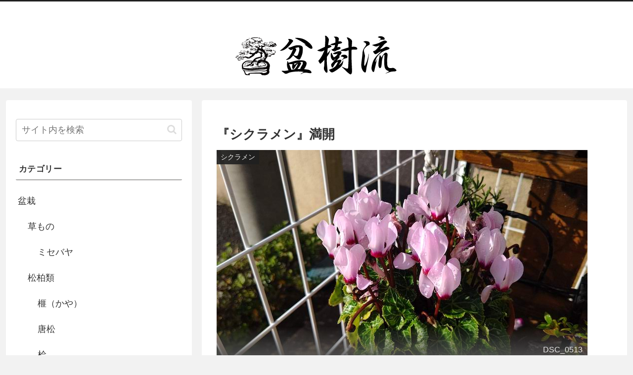

--- FILE ---
content_type: text/html; charset=utf-8
request_url: https://www.google.com/recaptcha/api2/anchor?ar=1&k=6LciOIsaAAAAAKPoyFp7Ub8WHAUJAQ2NhUkzMjfO&co=aHR0cHM6Ly9ib25qb3VyLWJvbnNhaS5jb206NDQz&hl=en&v=PoyoqOPhxBO7pBk68S4YbpHZ&size=invisible&badge=inline&anchor-ms=20000&execute-ms=30000&cb=otrjs9r88117
body_size: 48512
content:
<!DOCTYPE HTML><html dir="ltr" lang="en"><head><meta http-equiv="Content-Type" content="text/html; charset=UTF-8">
<meta http-equiv="X-UA-Compatible" content="IE=edge">
<title>reCAPTCHA</title>
<style type="text/css">
/* cyrillic-ext */
@font-face {
  font-family: 'Roboto';
  font-style: normal;
  font-weight: 400;
  font-stretch: 100%;
  src: url(//fonts.gstatic.com/s/roboto/v48/KFO7CnqEu92Fr1ME7kSn66aGLdTylUAMa3GUBHMdazTgWw.woff2) format('woff2');
  unicode-range: U+0460-052F, U+1C80-1C8A, U+20B4, U+2DE0-2DFF, U+A640-A69F, U+FE2E-FE2F;
}
/* cyrillic */
@font-face {
  font-family: 'Roboto';
  font-style: normal;
  font-weight: 400;
  font-stretch: 100%;
  src: url(//fonts.gstatic.com/s/roboto/v48/KFO7CnqEu92Fr1ME7kSn66aGLdTylUAMa3iUBHMdazTgWw.woff2) format('woff2');
  unicode-range: U+0301, U+0400-045F, U+0490-0491, U+04B0-04B1, U+2116;
}
/* greek-ext */
@font-face {
  font-family: 'Roboto';
  font-style: normal;
  font-weight: 400;
  font-stretch: 100%;
  src: url(//fonts.gstatic.com/s/roboto/v48/KFO7CnqEu92Fr1ME7kSn66aGLdTylUAMa3CUBHMdazTgWw.woff2) format('woff2');
  unicode-range: U+1F00-1FFF;
}
/* greek */
@font-face {
  font-family: 'Roboto';
  font-style: normal;
  font-weight: 400;
  font-stretch: 100%;
  src: url(//fonts.gstatic.com/s/roboto/v48/KFO7CnqEu92Fr1ME7kSn66aGLdTylUAMa3-UBHMdazTgWw.woff2) format('woff2');
  unicode-range: U+0370-0377, U+037A-037F, U+0384-038A, U+038C, U+038E-03A1, U+03A3-03FF;
}
/* math */
@font-face {
  font-family: 'Roboto';
  font-style: normal;
  font-weight: 400;
  font-stretch: 100%;
  src: url(//fonts.gstatic.com/s/roboto/v48/KFO7CnqEu92Fr1ME7kSn66aGLdTylUAMawCUBHMdazTgWw.woff2) format('woff2');
  unicode-range: U+0302-0303, U+0305, U+0307-0308, U+0310, U+0312, U+0315, U+031A, U+0326-0327, U+032C, U+032F-0330, U+0332-0333, U+0338, U+033A, U+0346, U+034D, U+0391-03A1, U+03A3-03A9, U+03B1-03C9, U+03D1, U+03D5-03D6, U+03F0-03F1, U+03F4-03F5, U+2016-2017, U+2034-2038, U+203C, U+2040, U+2043, U+2047, U+2050, U+2057, U+205F, U+2070-2071, U+2074-208E, U+2090-209C, U+20D0-20DC, U+20E1, U+20E5-20EF, U+2100-2112, U+2114-2115, U+2117-2121, U+2123-214F, U+2190, U+2192, U+2194-21AE, U+21B0-21E5, U+21F1-21F2, U+21F4-2211, U+2213-2214, U+2216-22FF, U+2308-230B, U+2310, U+2319, U+231C-2321, U+2336-237A, U+237C, U+2395, U+239B-23B7, U+23D0, U+23DC-23E1, U+2474-2475, U+25AF, U+25B3, U+25B7, U+25BD, U+25C1, U+25CA, U+25CC, U+25FB, U+266D-266F, U+27C0-27FF, U+2900-2AFF, U+2B0E-2B11, U+2B30-2B4C, U+2BFE, U+3030, U+FF5B, U+FF5D, U+1D400-1D7FF, U+1EE00-1EEFF;
}
/* symbols */
@font-face {
  font-family: 'Roboto';
  font-style: normal;
  font-weight: 400;
  font-stretch: 100%;
  src: url(//fonts.gstatic.com/s/roboto/v48/KFO7CnqEu92Fr1ME7kSn66aGLdTylUAMaxKUBHMdazTgWw.woff2) format('woff2');
  unicode-range: U+0001-000C, U+000E-001F, U+007F-009F, U+20DD-20E0, U+20E2-20E4, U+2150-218F, U+2190, U+2192, U+2194-2199, U+21AF, U+21E6-21F0, U+21F3, U+2218-2219, U+2299, U+22C4-22C6, U+2300-243F, U+2440-244A, U+2460-24FF, U+25A0-27BF, U+2800-28FF, U+2921-2922, U+2981, U+29BF, U+29EB, U+2B00-2BFF, U+4DC0-4DFF, U+FFF9-FFFB, U+10140-1018E, U+10190-1019C, U+101A0, U+101D0-101FD, U+102E0-102FB, U+10E60-10E7E, U+1D2C0-1D2D3, U+1D2E0-1D37F, U+1F000-1F0FF, U+1F100-1F1AD, U+1F1E6-1F1FF, U+1F30D-1F30F, U+1F315, U+1F31C, U+1F31E, U+1F320-1F32C, U+1F336, U+1F378, U+1F37D, U+1F382, U+1F393-1F39F, U+1F3A7-1F3A8, U+1F3AC-1F3AF, U+1F3C2, U+1F3C4-1F3C6, U+1F3CA-1F3CE, U+1F3D4-1F3E0, U+1F3ED, U+1F3F1-1F3F3, U+1F3F5-1F3F7, U+1F408, U+1F415, U+1F41F, U+1F426, U+1F43F, U+1F441-1F442, U+1F444, U+1F446-1F449, U+1F44C-1F44E, U+1F453, U+1F46A, U+1F47D, U+1F4A3, U+1F4B0, U+1F4B3, U+1F4B9, U+1F4BB, U+1F4BF, U+1F4C8-1F4CB, U+1F4D6, U+1F4DA, U+1F4DF, U+1F4E3-1F4E6, U+1F4EA-1F4ED, U+1F4F7, U+1F4F9-1F4FB, U+1F4FD-1F4FE, U+1F503, U+1F507-1F50B, U+1F50D, U+1F512-1F513, U+1F53E-1F54A, U+1F54F-1F5FA, U+1F610, U+1F650-1F67F, U+1F687, U+1F68D, U+1F691, U+1F694, U+1F698, U+1F6AD, U+1F6B2, U+1F6B9-1F6BA, U+1F6BC, U+1F6C6-1F6CF, U+1F6D3-1F6D7, U+1F6E0-1F6EA, U+1F6F0-1F6F3, U+1F6F7-1F6FC, U+1F700-1F7FF, U+1F800-1F80B, U+1F810-1F847, U+1F850-1F859, U+1F860-1F887, U+1F890-1F8AD, U+1F8B0-1F8BB, U+1F8C0-1F8C1, U+1F900-1F90B, U+1F93B, U+1F946, U+1F984, U+1F996, U+1F9E9, U+1FA00-1FA6F, U+1FA70-1FA7C, U+1FA80-1FA89, U+1FA8F-1FAC6, U+1FACE-1FADC, U+1FADF-1FAE9, U+1FAF0-1FAF8, U+1FB00-1FBFF;
}
/* vietnamese */
@font-face {
  font-family: 'Roboto';
  font-style: normal;
  font-weight: 400;
  font-stretch: 100%;
  src: url(//fonts.gstatic.com/s/roboto/v48/KFO7CnqEu92Fr1ME7kSn66aGLdTylUAMa3OUBHMdazTgWw.woff2) format('woff2');
  unicode-range: U+0102-0103, U+0110-0111, U+0128-0129, U+0168-0169, U+01A0-01A1, U+01AF-01B0, U+0300-0301, U+0303-0304, U+0308-0309, U+0323, U+0329, U+1EA0-1EF9, U+20AB;
}
/* latin-ext */
@font-face {
  font-family: 'Roboto';
  font-style: normal;
  font-weight: 400;
  font-stretch: 100%;
  src: url(//fonts.gstatic.com/s/roboto/v48/KFO7CnqEu92Fr1ME7kSn66aGLdTylUAMa3KUBHMdazTgWw.woff2) format('woff2');
  unicode-range: U+0100-02BA, U+02BD-02C5, U+02C7-02CC, U+02CE-02D7, U+02DD-02FF, U+0304, U+0308, U+0329, U+1D00-1DBF, U+1E00-1E9F, U+1EF2-1EFF, U+2020, U+20A0-20AB, U+20AD-20C0, U+2113, U+2C60-2C7F, U+A720-A7FF;
}
/* latin */
@font-face {
  font-family: 'Roboto';
  font-style: normal;
  font-weight: 400;
  font-stretch: 100%;
  src: url(//fonts.gstatic.com/s/roboto/v48/KFO7CnqEu92Fr1ME7kSn66aGLdTylUAMa3yUBHMdazQ.woff2) format('woff2');
  unicode-range: U+0000-00FF, U+0131, U+0152-0153, U+02BB-02BC, U+02C6, U+02DA, U+02DC, U+0304, U+0308, U+0329, U+2000-206F, U+20AC, U+2122, U+2191, U+2193, U+2212, U+2215, U+FEFF, U+FFFD;
}
/* cyrillic-ext */
@font-face {
  font-family: 'Roboto';
  font-style: normal;
  font-weight: 500;
  font-stretch: 100%;
  src: url(//fonts.gstatic.com/s/roboto/v48/KFO7CnqEu92Fr1ME7kSn66aGLdTylUAMa3GUBHMdazTgWw.woff2) format('woff2');
  unicode-range: U+0460-052F, U+1C80-1C8A, U+20B4, U+2DE0-2DFF, U+A640-A69F, U+FE2E-FE2F;
}
/* cyrillic */
@font-face {
  font-family: 'Roboto';
  font-style: normal;
  font-weight: 500;
  font-stretch: 100%;
  src: url(//fonts.gstatic.com/s/roboto/v48/KFO7CnqEu92Fr1ME7kSn66aGLdTylUAMa3iUBHMdazTgWw.woff2) format('woff2');
  unicode-range: U+0301, U+0400-045F, U+0490-0491, U+04B0-04B1, U+2116;
}
/* greek-ext */
@font-face {
  font-family: 'Roboto';
  font-style: normal;
  font-weight: 500;
  font-stretch: 100%;
  src: url(//fonts.gstatic.com/s/roboto/v48/KFO7CnqEu92Fr1ME7kSn66aGLdTylUAMa3CUBHMdazTgWw.woff2) format('woff2');
  unicode-range: U+1F00-1FFF;
}
/* greek */
@font-face {
  font-family: 'Roboto';
  font-style: normal;
  font-weight: 500;
  font-stretch: 100%;
  src: url(//fonts.gstatic.com/s/roboto/v48/KFO7CnqEu92Fr1ME7kSn66aGLdTylUAMa3-UBHMdazTgWw.woff2) format('woff2');
  unicode-range: U+0370-0377, U+037A-037F, U+0384-038A, U+038C, U+038E-03A1, U+03A3-03FF;
}
/* math */
@font-face {
  font-family: 'Roboto';
  font-style: normal;
  font-weight: 500;
  font-stretch: 100%;
  src: url(//fonts.gstatic.com/s/roboto/v48/KFO7CnqEu92Fr1ME7kSn66aGLdTylUAMawCUBHMdazTgWw.woff2) format('woff2');
  unicode-range: U+0302-0303, U+0305, U+0307-0308, U+0310, U+0312, U+0315, U+031A, U+0326-0327, U+032C, U+032F-0330, U+0332-0333, U+0338, U+033A, U+0346, U+034D, U+0391-03A1, U+03A3-03A9, U+03B1-03C9, U+03D1, U+03D5-03D6, U+03F0-03F1, U+03F4-03F5, U+2016-2017, U+2034-2038, U+203C, U+2040, U+2043, U+2047, U+2050, U+2057, U+205F, U+2070-2071, U+2074-208E, U+2090-209C, U+20D0-20DC, U+20E1, U+20E5-20EF, U+2100-2112, U+2114-2115, U+2117-2121, U+2123-214F, U+2190, U+2192, U+2194-21AE, U+21B0-21E5, U+21F1-21F2, U+21F4-2211, U+2213-2214, U+2216-22FF, U+2308-230B, U+2310, U+2319, U+231C-2321, U+2336-237A, U+237C, U+2395, U+239B-23B7, U+23D0, U+23DC-23E1, U+2474-2475, U+25AF, U+25B3, U+25B7, U+25BD, U+25C1, U+25CA, U+25CC, U+25FB, U+266D-266F, U+27C0-27FF, U+2900-2AFF, U+2B0E-2B11, U+2B30-2B4C, U+2BFE, U+3030, U+FF5B, U+FF5D, U+1D400-1D7FF, U+1EE00-1EEFF;
}
/* symbols */
@font-face {
  font-family: 'Roboto';
  font-style: normal;
  font-weight: 500;
  font-stretch: 100%;
  src: url(//fonts.gstatic.com/s/roboto/v48/KFO7CnqEu92Fr1ME7kSn66aGLdTylUAMaxKUBHMdazTgWw.woff2) format('woff2');
  unicode-range: U+0001-000C, U+000E-001F, U+007F-009F, U+20DD-20E0, U+20E2-20E4, U+2150-218F, U+2190, U+2192, U+2194-2199, U+21AF, U+21E6-21F0, U+21F3, U+2218-2219, U+2299, U+22C4-22C6, U+2300-243F, U+2440-244A, U+2460-24FF, U+25A0-27BF, U+2800-28FF, U+2921-2922, U+2981, U+29BF, U+29EB, U+2B00-2BFF, U+4DC0-4DFF, U+FFF9-FFFB, U+10140-1018E, U+10190-1019C, U+101A0, U+101D0-101FD, U+102E0-102FB, U+10E60-10E7E, U+1D2C0-1D2D3, U+1D2E0-1D37F, U+1F000-1F0FF, U+1F100-1F1AD, U+1F1E6-1F1FF, U+1F30D-1F30F, U+1F315, U+1F31C, U+1F31E, U+1F320-1F32C, U+1F336, U+1F378, U+1F37D, U+1F382, U+1F393-1F39F, U+1F3A7-1F3A8, U+1F3AC-1F3AF, U+1F3C2, U+1F3C4-1F3C6, U+1F3CA-1F3CE, U+1F3D4-1F3E0, U+1F3ED, U+1F3F1-1F3F3, U+1F3F5-1F3F7, U+1F408, U+1F415, U+1F41F, U+1F426, U+1F43F, U+1F441-1F442, U+1F444, U+1F446-1F449, U+1F44C-1F44E, U+1F453, U+1F46A, U+1F47D, U+1F4A3, U+1F4B0, U+1F4B3, U+1F4B9, U+1F4BB, U+1F4BF, U+1F4C8-1F4CB, U+1F4D6, U+1F4DA, U+1F4DF, U+1F4E3-1F4E6, U+1F4EA-1F4ED, U+1F4F7, U+1F4F9-1F4FB, U+1F4FD-1F4FE, U+1F503, U+1F507-1F50B, U+1F50D, U+1F512-1F513, U+1F53E-1F54A, U+1F54F-1F5FA, U+1F610, U+1F650-1F67F, U+1F687, U+1F68D, U+1F691, U+1F694, U+1F698, U+1F6AD, U+1F6B2, U+1F6B9-1F6BA, U+1F6BC, U+1F6C6-1F6CF, U+1F6D3-1F6D7, U+1F6E0-1F6EA, U+1F6F0-1F6F3, U+1F6F7-1F6FC, U+1F700-1F7FF, U+1F800-1F80B, U+1F810-1F847, U+1F850-1F859, U+1F860-1F887, U+1F890-1F8AD, U+1F8B0-1F8BB, U+1F8C0-1F8C1, U+1F900-1F90B, U+1F93B, U+1F946, U+1F984, U+1F996, U+1F9E9, U+1FA00-1FA6F, U+1FA70-1FA7C, U+1FA80-1FA89, U+1FA8F-1FAC6, U+1FACE-1FADC, U+1FADF-1FAE9, U+1FAF0-1FAF8, U+1FB00-1FBFF;
}
/* vietnamese */
@font-face {
  font-family: 'Roboto';
  font-style: normal;
  font-weight: 500;
  font-stretch: 100%;
  src: url(//fonts.gstatic.com/s/roboto/v48/KFO7CnqEu92Fr1ME7kSn66aGLdTylUAMa3OUBHMdazTgWw.woff2) format('woff2');
  unicode-range: U+0102-0103, U+0110-0111, U+0128-0129, U+0168-0169, U+01A0-01A1, U+01AF-01B0, U+0300-0301, U+0303-0304, U+0308-0309, U+0323, U+0329, U+1EA0-1EF9, U+20AB;
}
/* latin-ext */
@font-face {
  font-family: 'Roboto';
  font-style: normal;
  font-weight: 500;
  font-stretch: 100%;
  src: url(//fonts.gstatic.com/s/roboto/v48/KFO7CnqEu92Fr1ME7kSn66aGLdTylUAMa3KUBHMdazTgWw.woff2) format('woff2');
  unicode-range: U+0100-02BA, U+02BD-02C5, U+02C7-02CC, U+02CE-02D7, U+02DD-02FF, U+0304, U+0308, U+0329, U+1D00-1DBF, U+1E00-1E9F, U+1EF2-1EFF, U+2020, U+20A0-20AB, U+20AD-20C0, U+2113, U+2C60-2C7F, U+A720-A7FF;
}
/* latin */
@font-face {
  font-family: 'Roboto';
  font-style: normal;
  font-weight: 500;
  font-stretch: 100%;
  src: url(//fonts.gstatic.com/s/roboto/v48/KFO7CnqEu92Fr1ME7kSn66aGLdTylUAMa3yUBHMdazQ.woff2) format('woff2');
  unicode-range: U+0000-00FF, U+0131, U+0152-0153, U+02BB-02BC, U+02C6, U+02DA, U+02DC, U+0304, U+0308, U+0329, U+2000-206F, U+20AC, U+2122, U+2191, U+2193, U+2212, U+2215, U+FEFF, U+FFFD;
}
/* cyrillic-ext */
@font-face {
  font-family: 'Roboto';
  font-style: normal;
  font-weight: 900;
  font-stretch: 100%;
  src: url(//fonts.gstatic.com/s/roboto/v48/KFO7CnqEu92Fr1ME7kSn66aGLdTylUAMa3GUBHMdazTgWw.woff2) format('woff2');
  unicode-range: U+0460-052F, U+1C80-1C8A, U+20B4, U+2DE0-2DFF, U+A640-A69F, U+FE2E-FE2F;
}
/* cyrillic */
@font-face {
  font-family: 'Roboto';
  font-style: normal;
  font-weight: 900;
  font-stretch: 100%;
  src: url(//fonts.gstatic.com/s/roboto/v48/KFO7CnqEu92Fr1ME7kSn66aGLdTylUAMa3iUBHMdazTgWw.woff2) format('woff2');
  unicode-range: U+0301, U+0400-045F, U+0490-0491, U+04B0-04B1, U+2116;
}
/* greek-ext */
@font-face {
  font-family: 'Roboto';
  font-style: normal;
  font-weight: 900;
  font-stretch: 100%;
  src: url(//fonts.gstatic.com/s/roboto/v48/KFO7CnqEu92Fr1ME7kSn66aGLdTylUAMa3CUBHMdazTgWw.woff2) format('woff2');
  unicode-range: U+1F00-1FFF;
}
/* greek */
@font-face {
  font-family: 'Roboto';
  font-style: normal;
  font-weight: 900;
  font-stretch: 100%;
  src: url(//fonts.gstatic.com/s/roboto/v48/KFO7CnqEu92Fr1ME7kSn66aGLdTylUAMa3-UBHMdazTgWw.woff2) format('woff2');
  unicode-range: U+0370-0377, U+037A-037F, U+0384-038A, U+038C, U+038E-03A1, U+03A3-03FF;
}
/* math */
@font-face {
  font-family: 'Roboto';
  font-style: normal;
  font-weight: 900;
  font-stretch: 100%;
  src: url(//fonts.gstatic.com/s/roboto/v48/KFO7CnqEu92Fr1ME7kSn66aGLdTylUAMawCUBHMdazTgWw.woff2) format('woff2');
  unicode-range: U+0302-0303, U+0305, U+0307-0308, U+0310, U+0312, U+0315, U+031A, U+0326-0327, U+032C, U+032F-0330, U+0332-0333, U+0338, U+033A, U+0346, U+034D, U+0391-03A1, U+03A3-03A9, U+03B1-03C9, U+03D1, U+03D5-03D6, U+03F0-03F1, U+03F4-03F5, U+2016-2017, U+2034-2038, U+203C, U+2040, U+2043, U+2047, U+2050, U+2057, U+205F, U+2070-2071, U+2074-208E, U+2090-209C, U+20D0-20DC, U+20E1, U+20E5-20EF, U+2100-2112, U+2114-2115, U+2117-2121, U+2123-214F, U+2190, U+2192, U+2194-21AE, U+21B0-21E5, U+21F1-21F2, U+21F4-2211, U+2213-2214, U+2216-22FF, U+2308-230B, U+2310, U+2319, U+231C-2321, U+2336-237A, U+237C, U+2395, U+239B-23B7, U+23D0, U+23DC-23E1, U+2474-2475, U+25AF, U+25B3, U+25B7, U+25BD, U+25C1, U+25CA, U+25CC, U+25FB, U+266D-266F, U+27C0-27FF, U+2900-2AFF, U+2B0E-2B11, U+2B30-2B4C, U+2BFE, U+3030, U+FF5B, U+FF5D, U+1D400-1D7FF, U+1EE00-1EEFF;
}
/* symbols */
@font-face {
  font-family: 'Roboto';
  font-style: normal;
  font-weight: 900;
  font-stretch: 100%;
  src: url(//fonts.gstatic.com/s/roboto/v48/KFO7CnqEu92Fr1ME7kSn66aGLdTylUAMaxKUBHMdazTgWw.woff2) format('woff2');
  unicode-range: U+0001-000C, U+000E-001F, U+007F-009F, U+20DD-20E0, U+20E2-20E4, U+2150-218F, U+2190, U+2192, U+2194-2199, U+21AF, U+21E6-21F0, U+21F3, U+2218-2219, U+2299, U+22C4-22C6, U+2300-243F, U+2440-244A, U+2460-24FF, U+25A0-27BF, U+2800-28FF, U+2921-2922, U+2981, U+29BF, U+29EB, U+2B00-2BFF, U+4DC0-4DFF, U+FFF9-FFFB, U+10140-1018E, U+10190-1019C, U+101A0, U+101D0-101FD, U+102E0-102FB, U+10E60-10E7E, U+1D2C0-1D2D3, U+1D2E0-1D37F, U+1F000-1F0FF, U+1F100-1F1AD, U+1F1E6-1F1FF, U+1F30D-1F30F, U+1F315, U+1F31C, U+1F31E, U+1F320-1F32C, U+1F336, U+1F378, U+1F37D, U+1F382, U+1F393-1F39F, U+1F3A7-1F3A8, U+1F3AC-1F3AF, U+1F3C2, U+1F3C4-1F3C6, U+1F3CA-1F3CE, U+1F3D4-1F3E0, U+1F3ED, U+1F3F1-1F3F3, U+1F3F5-1F3F7, U+1F408, U+1F415, U+1F41F, U+1F426, U+1F43F, U+1F441-1F442, U+1F444, U+1F446-1F449, U+1F44C-1F44E, U+1F453, U+1F46A, U+1F47D, U+1F4A3, U+1F4B0, U+1F4B3, U+1F4B9, U+1F4BB, U+1F4BF, U+1F4C8-1F4CB, U+1F4D6, U+1F4DA, U+1F4DF, U+1F4E3-1F4E6, U+1F4EA-1F4ED, U+1F4F7, U+1F4F9-1F4FB, U+1F4FD-1F4FE, U+1F503, U+1F507-1F50B, U+1F50D, U+1F512-1F513, U+1F53E-1F54A, U+1F54F-1F5FA, U+1F610, U+1F650-1F67F, U+1F687, U+1F68D, U+1F691, U+1F694, U+1F698, U+1F6AD, U+1F6B2, U+1F6B9-1F6BA, U+1F6BC, U+1F6C6-1F6CF, U+1F6D3-1F6D7, U+1F6E0-1F6EA, U+1F6F0-1F6F3, U+1F6F7-1F6FC, U+1F700-1F7FF, U+1F800-1F80B, U+1F810-1F847, U+1F850-1F859, U+1F860-1F887, U+1F890-1F8AD, U+1F8B0-1F8BB, U+1F8C0-1F8C1, U+1F900-1F90B, U+1F93B, U+1F946, U+1F984, U+1F996, U+1F9E9, U+1FA00-1FA6F, U+1FA70-1FA7C, U+1FA80-1FA89, U+1FA8F-1FAC6, U+1FACE-1FADC, U+1FADF-1FAE9, U+1FAF0-1FAF8, U+1FB00-1FBFF;
}
/* vietnamese */
@font-face {
  font-family: 'Roboto';
  font-style: normal;
  font-weight: 900;
  font-stretch: 100%;
  src: url(//fonts.gstatic.com/s/roboto/v48/KFO7CnqEu92Fr1ME7kSn66aGLdTylUAMa3OUBHMdazTgWw.woff2) format('woff2');
  unicode-range: U+0102-0103, U+0110-0111, U+0128-0129, U+0168-0169, U+01A0-01A1, U+01AF-01B0, U+0300-0301, U+0303-0304, U+0308-0309, U+0323, U+0329, U+1EA0-1EF9, U+20AB;
}
/* latin-ext */
@font-face {
  font-family: 'Roboto';
  font-style: normal;
  font-weight: 900;
  font-stretch: 100%;
  src: url(//fonts.gstatic.com/s/roboto/v48/KFO7CnqEu92Fr1ME7kSn66aGLdTylUAMa3KUBHMdazTgWw.woff2) format('woff2');
  unicode-range: U+0100-02BA, U+02BD-02C5, U+02C7-02CC, U+02CE-02D7, U+02DD-02FF, U+0304, U+0308, U+0329, U+1D00-1DBF, U+1E00-1E9F, U+1EF2-1EFF, U+2020, U+20A0-20AB, U+20AD-20C0, U+2113, U+2C60-2C7F, U+A720-A7FF;
}
/* latin */
@font-face {
  font-family: 'Roboto';
  font-style: normal;
  font-weight: 900;
  font-stretch: 100%;
  src: url(//fonts.gstatic.com/s/roboto/v48/KFO7CnqEu92Fr1ME7kSn66aGLdTylUAMa3yUBHMdazQ.woff2) format('woff2');
  unicode-range: U+0000-00FF, U+0131, U+0152-0153, U+02BB-02BC, U+02C6, U+02DA, U+02DC, U+0304, U+0308, U+0329, U+2000-206F, U+20AC, U+2122, U+2191, U+2193, U+2212, U+2215, U+FEFF, U+FFFD;
}

</style>
<link rel="stylesheet" type="text/css" href="https://www.gstatic.com/recaptcha/releases/PoyoqOPhxBO7pBk68S4YbpHZ/styles__ltr.css">
<script nonce="KTZtB_qA1EpwrLKJxIjhGw" type="text/javascript">window['__recaptcha_api'] = 'https://www.google.com/recaptcha/api2/';</script>
<script type="text/javascript" src="https://www.gstatic.com/recaptcha/releases/PoyoqOPhxBO7pBk68S4YbpHZ/recaptcha__en.js" nonce="KTZtB_qA1EpwrLKJxIjhGw">
      
    </script></head>
<body><div id="rc-anchor-alert" class="rc-anchor-alert"></div>
<input type="hidden" id="recaptcha-token" value="[base64]">
<script type="text/javascript" nonce="KTZtB_qA1EpwrLKJxIjhGw">
      recaptcha.anchor.Main.init("[\x22ainput\x22,[\x22bgdata\x22,\x22\x22,\[base64]/[base64]/bmV3IFpbdF0obVswXSk6Sz09Mj9uZXcgWlt0XShtWzBdLG1bMV0pOks9PTM/bmV3IFpbdF0obVswXSxtWzFdLG1bMl0pOks9PTQ/[base64]/[base64]/[base64]/[base64]/[base64]/[base64]/[base64]/[base64]/[base64]/[base64]/[base64]/[base64]/[base64]/[base64]\\u003d\\u003d\x22,\[base64]\\u003d\\u003d\x22,\x22N8KLwr0kw7Uowpk5N8KzbjlVwr3DhMKxw6bCqlHDvMKcwqg6w5g2SX0KwqgFNGVkRMKBwpHDoRDCpMO4JMOnwpx3wprDjwJKwpPDmMKQwpJLE8OITcKIwrxzw4DDrcKsGcKsDDIew4ALwr/Ch8OlHcOwwofCicKvwrHCmwY5AsKGw4g8RTpnwp/Csw3DtjHClcKnWHnCkDrCncKdGileRx4fcMKzw6xhwrV3AhPDsVVFw5XChilewrDCtjvDvsOTdz9BwpoaUFwmw4xiUMKVfsK/[base64]/Cs8OgAcKSRcK7w5YBQ8Ohw5XDt8O0w4dScsKfw7/DtRhoZ8KXwqDCmnfCmsKQWV1kZ8ORD8KEw4t7NcKZwpojfWoiw7sVwq07w4/[base64]/KMKrw4U+w7Vxw4/CnMKQHkQZE2lTHcKWVsOlHMO2R8OEQi1vNC90wokgF8KabcK5fcOgwpvDucO6w6EkwpbCrggyw7YMw4XCncKgXMKXHGIGwpjCtSs4ZUFxWhIww6Z6dMOnw63DmSfDlGnCql8oCMO/O8KBw5rDqMKpVjTDpcKKUkfDk8OPFMOBJD4/H8OQwpDDosKCwqrCvnDDj8OHDcKHw5XDsMKpb8KNIcK2w6VdE3MWw6rCmkHCq8OiQ1bDnXTCpX49w4vDqi1BLMKFwozCo1rCmQ5rw4sRwrPCh3DCuQLDhWHDhsKOBsO4w6VRfsOHOUjDtMOWw6/DrHgALMOQworDn0jCjn1KA8KHYk7DqsKJfArChyzDiMKbAcO6wqRMNT3CuzDCpCpLw6jDqEXDmMOdwoYQHztxWgx7OB4DFcO0w4spcELDl8OFw7HDiMOTw6LDr1/DvMKPw4nDlsOAw70EcGnDt2Ysw5XDn8OsJMO8w7TDnRTCmGkWw6cRwpZSfcO9wofCpsOEVTtkfGXDqB5pwprDg8KOw7l8Q1fDokwJw7RIb8K6wrLCi2kzw4tJQcOhwro/wpQSRy13woA5PBopSRTDlMKzw6gOw6PCpmxSV8KPT8KiwpVzGxDCmTApw4EoX8O6wqh/B2nDsMOzwqc9Qy09wp7Cp1YKF2cdwpBMaMKLbcONDH5TbsOxJD/DsUvCjRIGPzZ8e8OCw6bCmxY1w6IrHVYpwpVPVHfClCPCocOiQXN/[base64]/DscK6djEvCcOgfcKCNcOkw4xaw70pdD7DpGZ5csKawoEtw4PCsyvCuynDlhvCvcKIwqTCkMO5VCAIccKJw4DDr8Orw7fCj8OwKybCulfDn8OWI8KZw450w6XCncOFwqBYw4V7Qh4Hw5/Ck8OWIMOow41qwp3Dv0HCpS3CvsOew4vDq8O2a8K8wpcQwo7CmcOVwqJMwrPDigbDrDLDrEQrwobCq0LCiRJtfMKsRsOWw75dw7/DicOGdsKQME5besOpw4zDpsOBw7vDk8Knw7zCrsOAGcK6ZxHCgGrDi8Obwo/ClcOQw7zCscKkCcOVw6gvfUdhB0/[base64]/c8OTw4hdwoJGFjlbSMOpw6RaUEHDnMKEJsKsw6YbPcOrwqY0UGnCkHjCgSnCrRHDuzAdw4k/asKKw4QQw4B2cFXCm8OLEcKBw63DjmrDowV4wq3DuW/DpnPCt8O4w6bCigUQYWrCrcODwqBnwptXJMKnG23Cl8KowqzDgj0CJU3DhMO4w5xYPnzDssOAwoldw5LDpMOwc1RWXsO5w71twrDDgcOYHsKIwr/CksKbw5RKfmFuwpDCuzHChcKUwoLDusK9OsO6wrfCvnVaw6fCtHQ8wqDClFIBwokDwp3DtFQawpodw4vCr8O5WzTDt1nCkCLCsyU4w7/Dl1XDggTDqAPCm8K2w4XCv3ZEasKBwrvDmRYMworDmgfCqA3Cq8KrfsOecVnCtMOhw5PDq0jDuxUBwqRnwoHCsMKtAMKnAcOOS8OLw6tYw7FLw55kwoIywp/Dig7DjsKPwpLDhMKbw5/[base64]/CvQTDs3TCh8KNw7HDsMKqw73DoDssfcOcaMKPQDDDkh7Cv2TCk8KZGzLCsz8UwqlDw4fDv8K3MA92wpwSw5PCn1jDvF3DnDrDhsK+ABvCl19tI0UQwrd9w4TCjMK0TTZSwp0hZXt5bENKQgvDrMKjw6zDv27DrhZRM08aw7bDky/[base64]/DnMKZwqLCgRwTZ8K6S8KoMDtDIVvDhMKQw6PCmcKqwrVVwojChsOHTyQVwpvCtmHCmcK7wrt7F8KOwrnCrcKNI1vCtMK3bUnCqQMLwp/DoT08w4l3wq4Mwox6w4LCn8OKAcK7wrFdMxswZcKtw6d2woFNSDtbQxfDsnLDtU1kwp7CnCRDJiA5wol8wovDq8OCB8ONw6DCgcOpWMOibMOqw4wgw5LCmxBCwoAHw6liGMOFwpfCrsOUbUHDv8OzwoZFH8OywrbClcK/NMOcwrBGaRnDpXwMw5fCpBHDk8O0GMOFMBBlw5HClxwlwotPRMK3LV3DuMO6w598wonCvMKcdcO8w78RCcKfIMOCw74fw59+wrrChMOJwpwLw6jCgsKswqnDgsKgGsOZw6oSR2hMT8KvZXjCp0fChDPDkMKccFMhw7hcw5kVw7/[base64]/DlDPDunXDuwFDZMOlbsK8JsKIw5AKWlMkDMKaSSzCkw5hLMKhwpZ8LC0rwq7DjFXDu8KJb8KrwpvDp1/[base64]/wqbDk8KtFmJLwqbCj1fDnjMCw5A2w7dgwrLCuj0yw584woBmw5bCrcKuwplgLyx3Y0MWKmrCnDjCvsOcwp56w5RSVsOVwpZ8GRtZw5hbw43Dn8Kywpw2H3/[base64]/CpcKGw7g0wo8ZwprDqMKjw7TCulHDjcO7dilLWXZHwrN2woxGXcOxw6TDrB8sYQnDvsKtwpRbwr4AUMKywrVlLC3ChiV1w540wpDClnLDuno4wp7DulHCv2LChcO0w4J9PykTwq5oEcKkIsKew63Cs2jChTvCqy/DnsOKw5/DssKuWMOIVsO3w44qwo0DTXlQfsOfEcOGwp4RUnhZHXcKT8KtEFd0VAzDhsKuwpAgwpECJhbDvcOmK8OyIsKcw4/DiMK/EhZow4rDsSNHwpFlEcK3DcK1woHChiDCqsOWbsO5wrQfQFzDpMO4w448w600w5DDgcOec8KSMzJ7f8O+w7LCosONw7UUZMKMwrjCsMKhb3Z/[base64]/w7lLKm7DvcOWw67CqUkhwqYeJsKTw6TDijPCjjt1BMOdw7p9GVQyJ8OPL8KEXBHDmAjDmhc7w5DCoFt/w4rDkTlxw53DrzkkTwFpDH/[base64]/[base64]/CGQtwobCrMOWw7DCr8KHMsOoYcOdJUNdw61SwqzChnQeX8KYT3HDnXPCpMKOIHHCg8KoBcOWcCMZKsOzDcOqJyjDgDU+wqsjwr9+XsOIwo3DgsKbwqzCqsKSw5otwp85w5/CrUHCjcKaw4LCjBPCm8KywpcPcMKKFjLDksOoDsKrMMK8wqrCpgDCnMK9bMK3PEYlw6bCrcKYw5A8A8Kew4DDpjHDmMKXYsK+w5ppwq/Ch8OdwqfCnRkcw5Itw7PDucO/ZsKFw7zCoMKQEMOeMC9Gw6hdwrFkwrHDkCPCqMOYLRdSw43CmsKsTzhIw77CmsOrwoMXwo3DkMKFw4nDs3A5c3jCsFQGwrfDjsKhF2/CmsKNTcKZWMKiw6rDohBnwq3CrmY3H2vDrcOwa04PaTZZwpgCw5VwNsOVbMK8ZXgAByrCrcKQWRc0wocyw6VwN8O+UV5twpDDrDhuw6vCkFRhwpzCosKgQQtgcWg5JBoowqPDq8OlwotBwrLDjVPDjsKiIMKBHlPDlsKlfcKRwpnDmxvChMO8dsKdQU/CphrDqsOeJwPCq3jDtsKtT8OuIV0sPV5jLC7CvcKow5o2wqZ4ZCddw5XCucKkw4nDq8Opw73CjwoiJ8OsBgbDnjgZw7/CgsKFbsOkwqXDuyDDpMKOwqZWOcK7w7nDkcO7OgNNYcKUwrzCs3cZQEFqw43CkcKLw4wReTDCscK/[base64]/Dpnc8BsO4FD/CgSLDjcOsBmtewpU1N3HDq14Yw53DqT3DisKgVRnCqsOrwoAWTsO2G8OQSUDCqDcqwqrDhTHCo8KSw67DrMKlZ3dpwrgOw7YLccOBFcK4wo7Dv31Dw7/DgQlnw6bDkX/CoHsDwp4EZcOLFsKrwqMkDRzDrTEhAsKwL0zCgMK/[base64]/w5MQSi4zwrIebF7ClhHDsHBFwqLDpMKHw4dYwqLDqsOiZ1wMfcKnMsOGwplkacOIw7oDVmYcw6DCmzQpR8OeeMKANsOWwocHfcKzwo7CliURKx4PVsKlEcKXw6QFDknDr0kzKcO+wrXDj1PDiQpgwoTDkB3DiMKiw6nDiD48RV5/CsOfwrstQ8OXwqrDqcK9w4TDiDcCwot7XFlYI8Ohw63CuXA1TsKewr/ChV9lG3/Cny03csO5EsKPeD3DncO8T8KtwpIFwqTDkGjDu1JZPVpyCmLDtcOcOGPDnMOpLsK/LmdFCsOZw4JlRcOEwrJuw6PChUfCh8KFSkLCnwDDkX3DvsKvw592YMKRwqfCr8ObKMOuw4jDrsOPwqdwwqHDvcOmFHM6w4bDtDkDIi3Co8OHf8OTKAdaH8OWSsKZclAjw4MWHzvCoDjDtErCpMKaF8OOPMOLw7FlamRzw7NFN8OFaEkEQC/CncOKw4ksC05LwqRNwpzCgT7DpMOYw7fDpUAcNwstfigUw6xFw6NYw5srNMO9esOkWcKfUw0GHgfCk1EaXMOEWgkiwqHDsxYswobDm0bCq0bDssK+wpnCnMOgFMOJQ8KxF2nDglnCvMOEw4DDr8OhCh/CicKvRcKnwqzCswzDjsKxEcKsNncudz4LVMKbw7DCpw7CvMOQDcKjw7LDm0PCkMOPwrl/w4QLwqYYZ8KWKGbDgcKVw5HCt8OEw7gww78HGz3CoiAoQMKUw77CukHDjcKbbMOwasOSw5F4w53CggnDjgYFRcK4EMKYLHN/QcKXc8OAw4ESHsOgcETDoMKlw47DgsK8Y0XDim8KFcKHJFjDj8Ovw6QDw7F7KDMfG8OkJcKww5TCtsOPw63CtsKkw5DCjWHCscK9w6NsAT/CnG3CgsK3asKUw5PDhmdOwrXDrys7wrfDpVjDjloLd8OYwqY8w4Fsw5vChMOVw5XCmnF4Wi/DlMO8IG1OYsKjw4M6DXPCusOAwrjCijVGw6UKT2wxwr88w5fCicKJw6gAwobDhcOLwoRqw4oew6dHIWvDswlHZRsew4ofSyx7BsK9w6TDnyBmN0Ypw7XCm8KHB11xGAdZw6nDhsKHw4zDtMO/woAGwqHDh8ODwrELYMKaw5PCucK+wqzCqw17wpnCi8OdXMObIMOHw7/Cv8OCKMOvdhxaQBTCsUckw4J5w5vDoU/Di2jClcOQw6DCvzTDjcKCHx3DigsfwowDLMOde1HDpl7DtitIAMO/CTnCqDFLw4HCjSE2w7zCoBLDkQwxwrJDTEcCwrE8w7tjeCnCtWd0e8OGwo8uwrHDq8KNEcOyeMKJw7nDlcOceX1mw7zDi8Kcw4duw4TCgVbCrcOVw5VvwrxIw5/DrMO+w68WVQPCugh7wr4Vw5zDnMO2wp4SF1lKwoxvw5DDgzLCk8K/[base64]/[base64]/Y09VGTbDj8O3Zh3CgsKXw5fChMOwej/CoQdIKMKrYGDCk8OOwrceccKQw65qIMKBGsOtw4vDtMKnwrfCicO+w5lOccKHwqg3Disnw4bCpcOTPQhTKFBawo9Yw6dce8KGJ8Khw695fsK/wpcfwqVwwqrCgT8ew6dqwp4lBVZIwrTDsRIRQsO/w4UJw7QJw4YOccOzw6nCh8Knw7gpJMOyF1LClTDDj8Olw5zDoELCplXDqcKOw6vCuBjDpyHDkQPDgcKEwprCk8OYDcKSw5sMH8O4fMKcHMO5OcK6w4YRwqAxw63DlsKSwrA5D8KIw4TDuyZyQ8Kxw7c0wo0RwoBjw5hkE8KVGMOLWsORERd/[base64]/CuATCm3XCmcK1YQoKRn8uwo7DimzDkW7DtCXCvsOuwoUCwq4YwpNIGH0NQRrDrwczwr0ywptKw5nCg3bDrS7DkcOvClVSwqPDicOCw6DDnSfDqsK8CcOtw5VMw6VdTzZrZ8Ktw6zDn8OqwrLCi8K1GMOGbhPCtB9VwqLCuMOOLMKyw5VKw59HGsOvw49/AVrCjsOtwrNjacKfDRzCm8ONEwx9anQzEWPCnEFxNFrDlcKUEmhXZcOYcsKCw67CoCjDlsKXw60/w7LCgRDCvsOrDDPCr8OQfsKHF3nDrE7DomV9wo1Tw5JawrPClFDDksKkBCTCk8OzBEnDkXTDtl83wo3Cnydmw5w3w5XCpRkgwosgbsO1C8Kmwp/DtBkcw7vCiMOnZMKlwpcowqQQwrnCiB0XBX/CsUPCsMKNw5rDkgHDgC9rTDgJT8K0wr9jw57DrsKRwpXCp0zCqggLwo0eecK+wqLDn8KCw6jClTElwrdiMcKQwonCmcOKd38fwq8sMcOPTsK6w7QtRD/DgWUyw4/CisKaW1oQbEnDicKPT8O7w5DDksO9E8KDw542F8OSeHLDm2TDrsK9YsODw7HCp8Kmwr1GQwsNw4sUXQjDk8O5w401Pg/DjC7Cq8Kvwq9mVikvw5TCuikIwqoSAhPDqcOlw4vDg21iw4VJwp3ConPDnV19w7DDq2nDgsK+w54SUMK+wo/Dr0jCq2vDrsKOwr8aUWo7w7Uswq8PX8O8BcOLwpTDth3CgjrCvcOcQn9IKMKkwpDCo8KlwqfDrcKKDAo2fhzDoxXDpMKeaVENIMKcPcOuwoTDn8OfMcKBw40aYcKVwoZ4G8OWw4rDuAZhwo3DgcKcQ8O3wqUywohjw5TCm8OJacKQwqBDw4/[base64]/[base64]/CowDCg8KzZMOFw608dMO6wrJSAHvCrsO6w5vChkXClcOBNsKew5/CvF/CscKZwooJwrXDqSx2bAMkc8OgwpdGwofCvMK+LsKewoHCoMK/wpvCl8OKKCI/MMKOA8KncgEcAUDCqisHwrY/bHnDpMKMLMOsUsKlwrk3wrHCp2BYw57CkMKOecOrMDDCqMKpwqBbcAvCicKneG17wplWd8Ocw6EQw4/ChQ/CpArCnkXDn8OoJcKgwp7DgCDCgcOUwrbClHYkM8KwHsKPw7/[base64]/b1TClMOpw5PDgcONQcORw6HCv8KGw50LwqIZwrt3wprCnMO8w5EVwqfDscKCw7bCti9DPsOEU8OnBUHDomgSw6fCi1YMwrnDggdvwrUYw4vDtSTCvntWJ8OJwrYAHsO3HMKjMMKnwrgKw7TCvRDCicOrOWYaMQTDoUTCoSBFwqZQQcOpPEh/a8OuwpnConp4wo4zwr3CgitAw7jDr0olYDvCvsOawps0ccOzw6zCo8O4wp1/[base64]/Du8K+XcKiwpnDpyMJRljCljLDnWbCpQQ1V2vCs8OTwocTw6rDosKQRhTDuxECNC7DqsKIwpnDtGLDtsOVO1LDksKRCn5FwpZEw5DDosOPSkrCiMK0BRU/[base64]/RSMtw4oHw6JNdxPCssOZElLDuRo0TjIUXjBLwqk3e2fDkx/Dp8OyPnd2V8K7EsKCw6Z/ATjCk2jCqjhsw7QFSCHDhsO3wrnCvW/Ds8O/[base64]/LcOsb1jDsMKQIBQ8w5TDnibCosKLEMOHXsOZwoDDqlUFSnZ6w7NKG8Ofw4wCDcOGw5TDkEnCg3Qaw7XDkjxhw7RkBk9Hw5TCtcOdLEDDl8OVC8OvQ8KHa8OOw43CjnnDmMKTC8Oieh/Ctn/CmsOaw4rDtCxKTMKLwp11MS1FY3TDrV5gUMOmw4B2wpItWWLCtGPCl2ozwrpLw7XDvcKQwprDj8O7fSpZw4tEcMOBQgsKMTrCoFxtVgldwqI7SFdvZxNOb3AVD2pOwqgvF2jDsMOrUMOvw6TDqDTDo8KnBcOMWyxjwrrDnsKxejc3wr8+b8KTw4/Cqy3DmsOXRSzCkMOKwqPDksO6woI4w4HChcKbSjECwp/CpWrCv1jCh0U3FCI3f14Hwp7DhMK2wr0IwrbDsMKJaVfDi8Kpai3CtXjDpjjDkyByw5Npw4nCmDAww5zCiy0VCm7CvHUmSRLDqAR/w6zCtsKNPsKKwpHDpcK7LsOvJMKfw6RTw7VKwpDChAbCjAM/wrLCsjgYwq/DqjDDk8ONYcO9e3xfG8O5JCIGwo/CnMOiw6Jdd8OyWWrDjxjDkzbClcOMPiBpWcOew6bCjQXCvcOfwq/DuGBQY1zCj8O9w6XCmMO/w4fClRUfw5TCisOXw7IQw4gHwp9WKG8Owp/DvcK4BxjCvcONWSnCkEfDjcOuImNjwpsdwqRqw6Ffw7/Dvy0Iw5oID8Oww70UwrzDmylbQsObw7jDvMK/F8OreFdvXyJEaDbDgMK8cMO/TMKpw7UnacKzJcOlXcObGMKFwoXClzXDrSNxWCbCocK3URDDuMK2w7zCpMO6ATLDqsOXLyVYdQzDplRWwrbCq8K9a8OABMOhw6LDrSPCsEVzw5zDicKHDzXDulgMSzrCn2xJLABJZ1TDh2h2wpIjw5o3cQUDw7BKHsOvYcKOEcKJwqjCgcKSw7zChj/Cnm12wq5fwq8tNjTDh0rCnwkxCcONw6QieCPCksOdRMKhKMKPHsKzF8OiwpjCm23CoXbDjWFqKcK1Z8ObB8OHw7RyYTdFw6xDRRRPEMK7aSAbLcKAZWctw7XCgh4MYEpHdMOyw4YvZlnDvcOYAMKDw6vDuQsqecOsw4U3dcOLJxZPwpFLbS/DmcOJZMO/wpTDpkXDuh8Nw5tzOsKVw67Cnkt9WcOCwq5GEsOJw5Z6wrbCkMOEPTfClcOkZH/DsTA5w6kvUsK9Y8O1GcKBwpQ1w7TCkQNQw5kaw7wfwogHwrMdasKWHQJewodIw7tkUDbDkcK0w5TCilAbw6BOI8Ohw5fDr8OwRzNSwqvCmkzCl3/[base64]/DtmkQwqogH8O0aFbDhgtIw49uPVVgwojCswZcQMK/e8OUf8O1LsK6dUzCii/Dm8ONM8KleSnCp3LChsKsHcOXwqRcT8OZDsKxw6PCuMKjwotOecOfw7jCuS3CmsO9wqDDlsO3IhA5K1zDhkzDvHdTDcKKOA7DqsKqw5FPOhoFworCpsKuJz/Cunx9w6jClBYaZ8K8b8Odw7dLwo1MTQYJwqrClivChsK4O2QRdRAAO0LCocOkW2bDqjzCn0gSfsKtw7fCncOzWwJswpxMw7zCozBiTB/CtEoCwr9hw646UGRiLMOWw7DDvsKnwqx+w7TCtsKtBC3Du8ONwpxewrzCs1LCmsONPjPCk8O1w5NJw78AwrrCrsKxwps5w63DrUjDtsK4w5RnPhvDqcKocW3Cn1YXTh7CvcOeGMKvX8Oaw7VkGMK6w4JpWUtyPWjCgQorADpxw5F/UH8/UzApP2gVwoA3w60hwrkswqjCnAsYwowBw4hsZ8Otw7obSMK7CMOFw7ZZw6lNa3hmwopNEMKow6pqwqbDmFhGw4lyW8K6UitcwrjCnsOdVsOHwowLNCwpPMKrEE/DuTF8wr7DqMOTO1zChBzCpcO/EcKzEsKJc8OoworCrUklwrk8wpjDoFbCtsO9CMO0wrjCh8O1w4IkwrBww6dkGhnCvsK6O8K7DcOvbHzDn3PDocKRwp/DsVFMwqRxwo7CusOFwqBZw7LCn8KsCsK4RsKuPsKZbUrDn1snwpfDs3xWTCrCo8K1eWFZG8KbL8K3w7d8TmnDtcKGOcOeNhnDg0LChcK9w53CvEI7wr9/[base64]/cRbDk8K6w5otw7/Ci3YnwqPCkcKpwpnCqi3DvsOPw43DlcKuwrd0wpM/MMKJwrjCi8KIYsOwa8OWwo/CsMKnGEPCnG/Dk2nCr8Ojw59RPF9oB8OhwoEPDsKfw6/DgMOgTm/DiMORVMKSwq/CnMKrEcKQETNbbRnCicOpYcKma11kw6LChiESH8O1C1cSwpXDmMOUEX/CgcKTw5dqIsK2XMOCwqB2w5p/ScODw4ElEg4YbwRrcV/[base64]/PcOrED/CpXo5wogKEFjDoS/ChlXCr0XCq8OEw57DvMK0wpXCii/[base64]/[base64]/CqRPCgcKRwp9eFz3DpGHChAnCscORPcOyw44kwp1pAsOAdG9Rwp5oanUJwp3CmMORWsK8LBPDjVPChcO1wr/Cq3VIwrXDo1TDigUZRAvDikl8fR7DrsOjD8OZwphKw5gdw7QgbDNXJkDCp8Krw4DClUlcw7zCsx/[base64]/DkR5uw4U5eHnCuMOJw77DlsKBwqYfaSIxw4dvwqPDpsOWw5c6wqwkwpfCv0Y9w51/w5JCw7cbw49fw6nDnMKwAnHCkn9wwrt3XCoGwqjCosOnBcKwCkPDuMKQecKHw6PDncOGNcK6w6TCgcOvw7JMw5wRBMKMw6MBwpcHMmVfc3BOGcK5c1/CvsKRQcOmZcKww5cVw49TFwVtQsOPwoLDshtce8Kfw7PCj8KfwofDog4jwq7ClkhNw74rw51fw6/[base64]/[base64]/[base64]/Doj4Kb8OVV8OVw5/Dk1jDq8Oww6PDjX7DjWzDs0LChcKUwoszw5xcXkI7G8OIwpLClyDDvMOiw57CoitJPkpceGTDhUNzw6nDsCpDwoZqKH/CgcK2w6DDncO/T3rCvTDCnMKMCcOXPWMIwpLDqMOUwqHCnloYOMOZEsO2wprCnEvChDXDtG/[base64]/DrcKlwp/DgMKPCDwNw7nDjMOaw4jCrgjCjS01TQFGIcKsDcOZLsO+csKowrkcwqzCi8ODcsK4dF7DpTUYwrsOXMKvwprDisKdwok2wppWHGzCmU3Cm2DDiW3Cmx9jwqslJDsfHntgw5A3fsKuwr3DsWfCh8KkV3/DsCjCoFPCsFBOdU46RCwZw699UMKTd8Ohw4YBdXHDs8OQw7rDk0XCh8OTVQ1ACCzDucKewpsUw7IdworDpm8QZMKMKMK1YV/[base64]/wqUswqbCmsK+w7gJAnfCnsKKw7c5LmjDg8Ouw6PCk8Odw4BOwpdqB3zDiwrCmTvCpMO/w7fCqA4bVMKFwpPDrFZJcAfCmwB2wqV6VsOZVABWNW7Dr0lrw7VvwqnCshbDq1cmwop8HjTCqWTCq8KPwoBITSLDlMK2wpTCt8Kmwo4cQ8OgVDXDlMONJxw6w6Q5C0RfHsOGJMKyN1/CjioZUE3CtFNEw5xmYWTDgMO1B8O4wrfCn2/CsMOvwprClsOpOQcbwrbCmcKIwo5xwqYnFsKAS8OLcMOJwpNvwoTDpkfDq8OzEQ7Dq0/[base64]/wr0tHMOLw5LDmFTCqVDCpD1BXsKTUMOLbMOVJ3oyQVVXwqE2wrDDlhdpNcOUwqjDsMKCwrE8csOMGcKnw6kUw5EwKMKlwrnDjQLDhSDDtsOBLjjDqsKVG8KHw7HCm0I7Q33Duy/CvsOGw5R8JcOeEsK0wq1Pw4FRd1LCtsO/JcKiJwJZw7HCvl5cw7FHXH3CoDdww71nw692w5kHYhnCmCXDtMO4wqXCn8Otw6/Ds07Cv8O+w49aw690wpQyRcK2OsOGScKpKwbCtMOUwo3Dlx3CncO4woxxw5TDtWnDhcKaw7/Dg8OaworDh8OGesKMd8O6Ux93woVTw4kpA13ChQ/CtVvCgMK6w5w6XMKtZ0ZFw5IDP8OTQz4Yw7vClMKlw6zCpMKUwpkjZcO4w7vDrTrDlcKVfMOnKQ/CkcO9XRzCr8Kow4lUw4LClMO8wpYfb2PCmcKWEWI+woXCtVFyw4jDkkZQIFoMw7B+wqpha8O8AVfCh2zDgcOgwrTCiQFMw5jDhMKMw5nCpcKHcMOkQzLCm8KJwpLCgsOHw55BwpzCgiEhfk9ywoHDgsK8IFgHFsKkw7F0dkHCjsOuEF/CoX5iwpcKwqR9w7dOEBoQw6LDicKwV2HDnTw+wq3Cnkh1TMK+w5nCgMKjw6xqw4FoeMOaK3jDojbCkUslTsOcwqUDw67DiCNHw6Z0bsO1w4/Co8KTJiTCv3FUwovDqXRyw6o0cX/DoXvCrcKcw5HDgGbCvj/DozVWTMOiwrzCtMKVw5rCgAECwr3DsMO8d3rCpcKnw6vDscOBDUtWwpfCvg0mB3szwoLDqcOgwoDCknpoIyvDrkDDp8OACsKpDyMiw4fDrsOmE8KUw5E+w4dCw7PCiErCt28GYCHDv8KAXMK+wpojwovDmn7DhQQYw6DCpnDClsO/CmUQPiJEMUbDry90woPClGPDu8OfwqzDmgTDm8O4QcKDwoDCgsKWB8O5NDHDlzUuXcONRF/DpcOOYcKGHcKUw7rCgcKLwrApwobCvmnCljJQQXUfQGrCkBrDq8OcBsKXw5HCtMKVwpPCscO7w4JdVkUOHB4sRnozQsObworDmFHDg1MdwqJkw4jDkcKcw7AFw57Ch8KOdD0+w4YWXMOVXiHDs8OIBcK7YThuw67DhgjDl8O7bz0/BcOCwqTDkUY9wrLCpcKiw4UJw77DpyMgF8OueMKDGTHDksKGfHsbwqFEZcORK1/[base64]/DsljCtHw7fUYPwpnCiFsmwrx3I8K1w7NDUMOeajxadQMYaMKbw7nCqCkAe8KfwrYsGcObO8KNw5PDm3sMw7nCiMKxwrUqw6srU8OowqjCvQHDnsOKwqnDm8KNVMKAaXTDjA/[base64]/[base64]/CgcOSL19cwrtSw4M7w5I5wqcvCsOvw75qXTMUGk/CqGUbH1IDwpPCjWN/BlvDmQ3DpcK/X8OeQUvCnGd8L8KPwpHCijQcw5/DhSrClsOCA8K/PFIIdcKrwowsw5IYSsO2ecOPZjPCrMK7dG10wpbCmWhBEcOlw7bCh8KMw7PDrsKywqlww58NwrVsw6dswpDChVp0wolMMgbDrcOodcO0wpxew5TDtSNOw7pZw7/[base64]/DpsOBw4kyw4LCj8OlEmPDrUpJwqzClnJlUcKCwoEcworDqiTCpXRtbmh9w6XCmsOiw79ow6QiwojDu8OrAyzDiMOhwpgzwr10S8OxaFHCk8OTwr/Dt8OOworDpTgEw7TDggMOwoMXWwfCusOuLSZzVj8wIMOHTMOcP2RkZsKzw7vDpkt3wo4lWmfDoHN6w47Cv3/[base64]/DusOJw6YTWyF8KsKuIkZRw5tPQMOQwqXCisKlBcKDw77Dn8KRwrTCvBJLwqV1wr4vw6TCvsO2bHbCnlTCi8KffzE4wpxywpVWasKiRz8QwoLCgsOkw6gTaSgiWsKma8KLecKLRn4uwq1Kw79xUcKEQsO/GcOXd8O1w6pVw57Dt8KfwqPCq3c2N8O7w4cqw4vDn8Ogwqk4wqMWLkdmE8O3wqwxwqwMaAPCryDDm8OpaRbDscOOw63DrhjDr3NcdmhdMWTCmUfCr8KDQy1dwrnDvMKoBio6FcOLdlEJwr43w5drIsO6w7nChVYJwrI7CX/DvD/DncOzw5sKNcOjbMObwoE5bQnDmcKLwqfCiMKaw7DCosOsIh7CsMOYAMKvw4lHcHdGejrCnMKxwrfDrcKZwpfCki5xXiBOeybDgMKTQ8OpCcK/w5TDlsKFwptTXcKBc8KEw6DCmcOSwqTDh3kbe8OUBSY7P8Ksw64HZcKdXsKew57CtsKeVj1tMDbDocO0XsKTGE9vSnnDlMOAIW9NHD8YwpxPw44IHMO1wrJnw73DswljamzCmMKOw7cDwqUpCgcAw4/DhsKfOMKcWh3CnsO0w5TCi8KOw4XDhsKawovCiAzDvcKLwr4NwqPCg8K9JnLChnRLeMKAwpTDrsOZwqYBw4RpXMOkwqBZBMOwX8OCwr/DhzdLwrzCm8OBSsK1wq5HJQQtwrptw5fCrcOVwoPCmUfCs8OcTCfDm8OKwqXCo0Axw5h3w65fWMKLwoc/wp/CmgYqBT4cwr/DskHDoXcKwoZzwqDDkcKjVsKWwos2w5BQX8OXw7tpwrQ+w5rDk3zCkcKUw7R4Fj13wp5pHV3DvGHDiHZKKAR8w79MBUthwo0/EMO9cMKNw7TDt2rDssKuwoLDncKSwox/[base64]/CnXzDvDzCocKFaUdKwro/Sh7CthTDsx/Cu8KrAnMwwrjDum3DrsOAw5/Cg8OKHTkyZsOcwq3CjznDqcKyL3sFw4MDwoTDg1bDuAFHJMODw6HCgMONFWnDusK4YxnDqsKQTQfCgMOlRFPCk09vPMK/bsKZwpvCq8OZwoDDqXLDu8KUw550U8O4w5N8wqrClX/DrSTDg8KXRznCvwfCucOTBWTDlcOUwq7CjFRfPMOeRCrDk8KkTcOLfsOvw7RBwrAtwoLCmcOkw5nCgcKcwol/wrbCk8Kuw6zDr3nDgwM3BSRUcDtZw5J5NMOrwrtfwp/DiHkEV3jCkVsRw7sEw4pGw6TDg2jClHAcw6TCvmUlwrPDpCTDkGNMwqdHw4cBw64ROHXCucKzWsODwqHCsMOJwqBvwq4IQgkDdRBCQk3CizABY8Olwq/CkysDFRjCsgZ9XcKNw47CmcKiTMOOw4Yhw4YiwrrDlAV7w44PFCRoTBdzMcOGVsOdwq9lwr7CscKxwr5zMsKgwqZkFsOwwpcwKi4bwq9Fw7/CucKmJ8OOwrbCu8Omw67CiMOmREE1HBHCjz8lE8OdwobDgxTDiTnCjwnCtMOwwoUxLzvDq07Dt8KoOcOPw5Mpw68hw5jCuMOPwr5TBxnCvBFEdgYDwozDu8K2CcOOw4rCvi5Kw7Q/HDzDtMKiX8O5KMKzZcKJw4/[base64]/DmMOpBjHDrMKJw5bCkFbDp8KzwoAgZsKcw6pXXS/CqcKOwr/DmCHCjT/DksOOI0LCgsOFAUXDosK9wpcwwp7CjiNXwr7Cq3zDpTHDg8O1wqLDiGk5wr/DpMKQworDmlnClMKQw4nCk8O/ZsKUJi0VHcOLQBV2AEUHw6J5w5/DqjPCsGbDksKOJlnDv1DClcKcKMKSwpLCosOXw4IMw7HCu0nCqnsBV2kHw4zDrxLDl8O+w5PClsORbsOJw50QfiRrwpk2MG52K2V6McO+YBPDkcOTShAEwoQxw4/CnsKYfcKvMRrCpxBnw5UlFGHCmFoVd8OUwonDsjTCjwInB8OueghIw43Dp2wEw5UWdsKwwrrCr8K7O8O7w6DCtlfDvD91w49Qwr/Dq8OdwqJiJcKiw5jClcKpw5RyDMK0S8OkO07Dow/CgMKBwqNMccObG8KPw4cRO8K+w7fCgn8uw4HCi3zDmS8dGwd7wooqIMKSw7fDpnDCjMKVw5PDigc7AsO7bcKtEXzDmQ/[base64]/wow9bS1vw5XCmQ3CoA/DrAnChCdTFMOaOEckw4VqwoTDosKywpTDncK/VB9jw7DDowtyw7ogfRZofinCnzjCvETCk8Oxwoc0w77DscOAw6BuIBc5dsOkwqzClAbDljvCmMOGOcObwpfCsSrDpsKneMOVwp8nFEV5X8O7w64JLRrDt8O6CsKvw4zDo0geXS7CjTIqwqB0w63DrRXCpAMXwrzDmcOgw4kcwqnCrGUFAsObLkU/wrlBAsK0XD7CmcKUSBXDunsdwqxlWsKJF8O1w5lAZcKCXAjDmlJLwpoowqtWfhBTFsKbSMKfw4ZtYMOZSMK6PkozwpPDnwDDq8K/[base64]/RTrCqMKFw5h5w5vDsxgWL8KHw6UoJTHDsMKsPcOUPV3DnnoWQRlKZ8O4YMKLwrtbGMORwo7Chzdhw4TCuMOUw7/[base64]/DssOvwrkzwqYvLcK9KsKJeVjCh3XCrwILw4F7PHfCuMK1w7DCv8Ovw6LCqsKAw5tvwo5Wwp/CpMKbwrTCmMK1wr02w5jDnz/DhWl2w7nDtsKyw5TDocOZwpzDlsKfIkHCtMKbQGMJAMKqAsK+LTPCucKvw69FwozCosOUwpHCiTVxbcOQLcKZwqPChcKbHy/DojUPw6fDmcKWworDjcKSwo8Vw50cwprDqMOqw7DCi8KrL8KrTBTDiMKEKcKiaF7CncKUEEbCmMOrA3HClMKjQcK7WcOHwqNZw68UwqVDwo/DjQ/DhsOzB8K6w5/DuinDulklASnDrVcDTnXCoBrCtE/DlB3DoMKdwq1Bw6vCiMOiwqoHw4oDVlUTwpMxP8OXccOmEsOewocsw4ZOw47ClxPDu8O1RcKhw63DpMO4w6F8ZlPCsT/[base64]/DvMOow57DiMOZwoTChWAmV8OVw6Rnw73DisK0MxZ/wqPDk2wCa8Kqw4/CusOHIsKiwo8zJcOwH8KpbUkDw4sfXMOhw5vDs1XCt8OPXmQGbzk7w77CnQ9kwpXDsQRQZMK0wrYgEsOLw4rDq3bDscORwrfDlnR9JALCucK/DXPDoER/[base64]/w63DkcOjG8Kfwp3CphXCvMKZeVbCgMOCwpc1Ay3CusKJPcOzOcK5w7PDv8KhZjbCul7CpMKKw4wqwpVPw7tFeQEHfwVswrbCuTLDkh9BYDViw4oALxYiQsOrKX4Kw5siQH0dwrAiLcKEf8KIZBPDpErDuMKrw73DmmnCusOJPSgiP2zDjMK/wq/DlcO7S8ORKcKPw6jCh27CucKqAkjDu8K5XsKiw7nDrMKMHV/[base64]/[base64]/wpPCqMKPL1DDn1XDrwhoUjrCg8OKwqsUWTVkw7PChVJVwrPCgcKNMMOewqQ3wqdrw7hyw4lRwofDtk7CuXXDrS/DvRjCnwlvbsObEMKlSGnDlnLDnhwqAsKEwovCmcO9w5kZYsK6HMOTwrrDrMOrL0rDtsOPw6A7wo5Ow4HCssO2XU/[base64]/wpLCosKtbsOVNsKpw5zCksO+wrnDhTbDl8O/wonDjcO0L2guwpzChsKjwrzDuHV+wqrDlcOfw6jDkxAgw4dBOsKpCWHCksOmw4F/XMK+EAXDuW1aeWBrWcOXw6psdFDDglbCnHtLBH85TTzDpcKzwqfDpE7DlT53clxMwox9S3pswqrDgMKHwo17wqtmw5rCjsOnwrAYw5xBwrnDkR/DqRzCosKew7TDlBHCsznDvMOxwqdwwopPwpcEPcKRw4PCswowXsOxw74WUsK8C8OjNcO6aSl6asKhDcODZ2MFRmpSw4Vqw4HCkGU4ZcKVDkINwp9RNkDChhrDhMO3wroCwrLCq8Kwwq/DgH7DqmoqwpJtS8Opw5sLw5vDn8OPC8Klw7HCsxomw6gNKMKuw58/elAww6/DuMKlXcODwp40XifChcOKUsKuwpLCgMKhw6guGMOsw7XCp8KPX8KheizDrMOyw63CinjDiBjCkMKFwqbCpMOZB8Oew5fCocO8fHfCnHfDvCfDqcOywoZkwqHDsncpwokIw6lZHcKHw4/CmTPDhsORGMKnNTJoF8KfRhLCusOzThk2LcOCNcKXw44bwrPCnSg/LMKdwqxpWC/[base64]/ecONw6gIZsKywqnCj8OHwrsWwqETRiEUwprDsMO7BjkfUQPCncOVw5I1w5UQWHobw5HCv8OdwovDlxzDk8OrwokfLMODXlV+I31Lw4/Dpi7Cv8OgQMOPw5YGw5xYw4saTjvCrB5wZkIAexHCtyvDpMOcwoJ0woPCrsOgBcKMw7syw7jCiFHCkATCkyNIRWNDAsO9OU5BwqvCs2FJPMORw45ZZ0PCt1EXw400w4RCLCnDqRlxw77DjMKiw4F/TsK2w5BVeTzDlA9GI0F/wrPCrcK2UXoyw5XDhcK1wpvCo8KkDMKKw7/[base64]/JhNbw7vDimnDjcOTFsO7McKQMzEYHMORRcONSwfDigJQTsKvw7PDusOxw77Cs2IDw6Igw7Ehw5l+wpzCiiDDlQUBw5PDgl/[base64]/wrnDhcOtDMKwwrbDp1fCo8OBEFkFfB88V2DDhgDDpsKKT8ORB8KqSGbDkT8NSi9mK8ODwqRrw5fDsCNSDRB4SMO4wrgSHG9QFHF6w5daw5VwFnUCCsKFw4VOwrs9a2BEKFVaIDjDq8OPPV0Mwr/DqsKFM8KETHDDjx/DqTo2VQ7DiMKjUsK1fsO1wqLDjmrDjz5Ew7XDj3vCh8K1wqUfbcO4w6oRwqwrw6TCs8OAw63DvcOcMsOvD1YtCcKEfFgZSsOhw7bDrTPClMOmw6HCncOZTBjDqxAQcMK6NwXCt8OJMMOtbmLCvcO0ecKFB8KiwpfDsQIfw7Y0wp/DvMOUwrlfX1XDvcOfw7wqFT1nw6RoHcKwDQTDqcOvRgg\\u003d\x22],null,[\x22conf\x22,null,\x226LciOIsaAAAAAKPoyFp7Ub8WHAUJAQ2NhUkzMjfO\x22,0,null,null,null,1,[21,125,63,73,95,87,41,43,42,83,102,105,109,121],[1017145,188],0,null,null,null,null,0,null,0,null,700,1,null,0,\[base64]/76lBhnEnQkZnOKMAhnM8xEZ\x22,0,0,null,null,1,null,0,0,null,null,null,0],\x22https://bonjour-bonsai.com:443\x22,null,[3,1,3],null,null,null,1,3600,[\x22https://www.google.com/intl/en/policies/privacy/\x22,\x22https://www.google.com/intl/en/policies/terms/\x22],\x22bEr1TXp6Oo965kj96Y/OrUS2qqYgSjb5VFb1Q1rWetA\\u003d\x22,1,0,null,1,1768865111098,0,0,[158],null,[40,150,126,92,229],\x22RC-bZf1sjh5edotVQ\x22,null,null,null,null,null,\x220dAFcWeA4jKiRWwImtx9LdoF1oFikXPY9wDyLMLFXb5YR8V-jb3ABpi54P_obS7WvNvyZGisJ09asnX_9XE-hCfRUenrXNECWfPQ\x22,1768947910944]");
    </script></body></html>